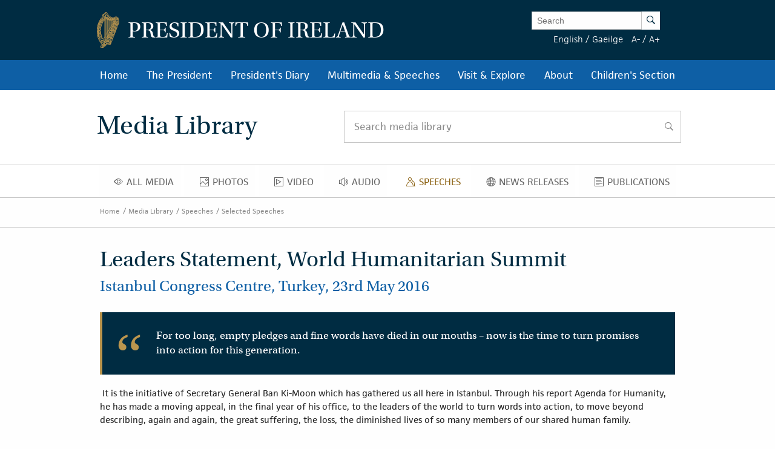

--- FILE ---
content_type: text/html; charset=UTF-8
request_url: https://president.ie/en/media-library/speeches/leaders-statement-world-humanitarian-summit
body_size: 10842
content:
<!DOCTYPE html>
<html class="no-js"  lang="en" > <head>
  <meta charset="utf-8">
  <meta http-equiv="x-ua-compatible" content="ie=edge">

  
  <title>Media Library | Speeches | President of Ireland</title>
  <meta name="DC.Title" content="Media Library | Speeches | President of Ireland"> 

  
  <meta name="description" content='&amp;amp;nbsp;It is the initiative of Secretary General Ban Ki-Moon which has gathered us all here in Istanbul. Through his report Agenda for Humanity, he has made a moving&amp;amp;hellip;'>
  <meta name="DC.Subject" content='&amp;amp;nbsp;It is the initiative of Secretary General Ban Ki-Moon which has gathered us all here in Istanbul. Through his report Agenda for Humanity, he has made a moving&amp;amp;hellip;''>
          <!-- <meta property="fb:app_id" content="XXXXXXXXXXXXXXX" /> -->
  <meta property="og:url" content="https://president.ie/index.php/en/media-library/speeches/leaders-statement-world-humanitarian-summit" />
  <meta property="og:locale" content="" />
  
  <meta property="og:type" content="article" />
  

  
  <meta property="og:title"
    content='Leaders Statement, World Humanitarian Summit | President of Ireland' />
  

  
  <meta property="og:description" content='&amp;amp;nbsp;It is the initiative of Secretary General Ban Ki-Moon which has gathered us all here in Istanbul. Through his report Agenda for Humanity, he has made a moving&amp;amp;hellip;' />
  

  
  <meta property="og:image" content="https://president.ie/assets/images/contact-us-header.jpg" />
  

  <meta name="geo.region" content="IE-D">
  <meta name="geo.placename" content="Dublin">
  <meta name="geo.position" content="53.359407;-6.317439">
  <meta name="ICBM" content="53.359407, -6.317439">
  <meta name="DC.Creator" content="Office of the President of Ireland">
  <meta name="DC.Language" content="en">
  <meta name="DC.Format" content="text/html">
  <meta name="DC.Rights" content="© Office of the President of Ireland">

  
  <meta name="robots" content="index,follow,archive">
  

  <meta name="viewport" content="width=device-width, initial-scale=1">

  <!-- PWA -->
  <meta name="theme-color" content="#002C42">
  <link rel="manifest" href="https://president.ie/manifest.json">

  <!-- Favicon / App icons (http://www.favicomatic.com/) -->
  <link rel="apple-touch-icon-precomposed" sizes="57x57" href="https://president.ie/assets/icons/apple-touch-icon-57x57.png" />
  <link rel="apple-touch-icon-precomposed" sizes="114x114" href="https://president.ie/assets/icons/apple-touch-icon-114x114.png" />
  <link rel="apple-touch-icon-precomposed" sizes="72x72" href="https://president.ie/assets/icons/apple-touch-icon-72x72.png" />
  <link rel="apple-touch-icon-precomposed" sizes="144x144" href="https://president.ie/assets/icons/apple-touch-icon-144x144.png" />
  <link rel="apple-touch-icon-precomposed" sizes="60x60" href="https://president.ie/assets/icons/apple-touch-icon-60x60.png" />
  <link rel="apple-touch-icon-precomposed" sizes="120x120" href="https://president.ie/assets/icons/apple-touch-icon-120x120.png" />
  <link rel="apple-touch-icon-precomposed" sizes="76x76" href="https://president.ie/assets/icons/apple-touch-icon-76x76.png" />
  <link rel="apple-touch-icon-precomposed" sizes="152x152" href="https://president.ie/assets/icons/apple-touch-icon-152x152.png" />
  <link rel="icon" type="image/png" href="https://president.ie/assets/icons/favicon-196x196.png" sizes="196x196" />
  <link rel="icon" type="image/png" href="https://president.ie/assets/icons/favicon-96x96.png" sizes="96x96" />
  <link rel="icon" type="image/png" href="https://president.ie/assets/icons/favicon-32x32.png" sizes="32x32" />
  <link rel="icon" type="image/png" href="https://president.ie/assets/icons/favicon-16x16.png" sizes="16x16" />
  <link rel="icon" type="image/png" href="https://president.ie/assets/icons/favicon-128.png" sizes="128x128" />
  <meta name="application-name" content="President IE" />
  <meta name="msapplication-TileColor" content="#FFFFFF" />
  <meta name="msapplication-TileImage" content="https://president.ie/assets/icons/mstile-144x144.png" />
  <meta name="msapplication-square70x70logo" content="https://president.ie/assets/icons/mstile-70x70.png" />
  <meta name="msapplication-square150x150logo" content="https://president.ie/assets/icons/mstile-150x150.png" />
  <meta name="msapplication-wide310x150logo" content="https://president.ie/assets/icons/mstile-310x150.png" />
  <meta name="msapplication-square310x310logo" content="https://president.ie/assets/icons/mstile-310x310.png" />

  <!-- bootstrap -->
  <link rel="stylesheet" href="https://maxcdn.bootstrapcdn.com/bootstrap/3.4.1/css/bootstrap.min.css">
  <script data-cfasync="false" src="https://ajax.googleapis.com/ajax/libs/jquery/3.5.1/jquery.min.js"></script>
  <script data-cfasync="false" src="https://maxcdn.bootstrapcdn.com/bootstrap/3.4.1/js/bootstrap.min.js"></script>
    <link rel="stylesheet" href="https://president.ie/assets/css/popup.css">

  
  <link rel="stylesheet" href="https://president.ie/assets/css/main.css?ver=1.0.5">
  

  
  <link rel="stylesheet" href="https://use.typekit.net/ckb4yua.css">

  
  <!-- AIzaSyBubFpRlKXpdM8d94o6bt5QJvRTnLfttSA -->
  <script src="https://maps.googleapis.com/maps/api/js?key=AIzaSyDqDjy6fSD__J0LmSxrWLcqyyZS1wmqkmM" defer type="7d3cf6df580f48e0ff741eca-text/javascript"></script>

  <!-- Google tag (gtag.js) -->
  <script async src="https://www.googletagmanager.com/gtag/js?id=G-1BEZX3B3MZ" type="7d3cf6df580f48e0ff741eca-text/javascript"></script>
  <script type="7d3cf6df580f48e0ff741eca-text/javascript"> window.dataLayer = window.dataLayer || []; function gtag(){dataLayer.push(arguments);} gtag('js', new Date()); gtag('config', 'G-1BEZX3B3MZ'); </script>

  
  <link rel="stylesheet" type="text/css" href="//cdnjs.cloudflare.com/ajax/libs/cookieconsent2/3.0.3/cookieconsent.min.css" />
  <script src="//cdnjs.cloudflare.com/ajax/libs/cookieconsent2/3.0.3/cookieconsent.min.js" type="7d3cf6df580f48e0ff741eca-text/javascript"></script>
  <script type="7d3cf6df580f48e0ff741eca-text/javascript">
    window.addEventListener("load", function() {
      window.cookieconsent.initialise({
        "palette": {
          "popup": {
            "background": "#002c42"
          },
          "button": {
            "background": "transparent",
            "text": "#ffffff",
            "border": "#ffffff"
          }
        },
        "position": "bottom",
        "content": {
          "message": "By using the Áras an Uachtaráin website, you consent to the use of cookies in accordance with our",
          "dismiss": "I understand!",
          "link": "cookie policy",
          "href": "https://president.ie/about/privacy-policy"
        }
      })
    });
  </script>

  
  
  <script type="7d3cf6df580f48e0ff741eca-text/javascript">
    (function(h, o, t, j, a, r) {
      h.hj = h.hj || function() {
        (h.hj.q = h.hj.q || []).push(arguments)
      };
      h._hjSettings = {
        hjid: 52242,
        hjsv: 5
      };
      a = o.getElementsByTagName('head')[0];
      r = o.createElement('script');
      r.async = 1;
      r.src = t + h._hjSettings.hjid + j + h._hjSettings.hjsv;
      a.appendChild(r);
    })(window, document, '//static.hotjar.com/c/hotjar-', '.js?sv=');
  </script>
  

  
  <script type="7d3cf6df580f48e0ff741eca-text/javascript">
    (function(b, o, i, l, e, r) {
      b.GoogleAnalyticsObject = l;
      b[l] || (b[l] =
        function() {
          (b[l].q = b[l].q || []).push(arguments)
        });
      b[l].l = +new Date;
      e = o.createElement(i);
      r = o.getElementsByTagName(i)[0];
      e.src = '//www.google-analytics.com/analytics.js';
      r.parentNode.insertBefore(e, r)
    }(window, document, 'script', 'ga'));
    ga('create', 'UA-32126284-1');
    ga('send', 'pageview');
  </script>



  
  





  </head>

  <body >  <div class="off-canvas-wrapper">

    <div class="off-canvas position-left" id="president-primary-off-canvas" data-off-canvas>
      <ul class="vertical menu drilldown c-mobile-menu" data-drilldown data-back-button='<li class="js-drilldown-back"><a class="back-link">Back</a></li>'>
        <li><a href="https://president.ie/">Home</a></li>
        <li>
          <a href="#">President in Office</a>
          <ul class="menu vertical nested">
            <li>
              <a href="#">
                The President
              </a>
              <ul class="menu vertical nested">
                <li>
                  <a href="https://president.ie/the-president/catherine-connolly">
                    Catherine Connolly
                  </a>
                </li>
                <li>
                  <a href="https://president.ie/the-president/vision-for-presidency">
                    Vision for Presidency
                  </a>
                </li>
              </ul>
            </li>
            <li>
              <a href="#">
                Role and Function
              </a>
              <ul class="menu vertical nested">
                <li>
                  <a href="https://president.ie/the-president/constitutional-role">
                    Constitutional Role
                  </a>
                </li>
                <li>
                  <a href="https://president.ie/the-president/work-in-ireland">
                    Work in Ireland
                  </a>
                </li>
                <li>
                  <a href="https://president.ie/the-president/international-role">
                    international role
                  </a>
                </li>
              </ul>
            </li>
            <li>
              <a href="#">
                Former Presidents
              </a>
              <ul class="menu vertical nested">
                <li>
                  <a href="https://president.ie/the-president/michaeldhiggins">
                    Michael D. Higgins
                  </a>
                </li>

	         <li>
                  <a href="https://president.ie/the-president}/mary-mcaleese">
                    Mary McAleese
                  </a>
                </li>
                <li>
                  <a href="https://president.ie/the-president/mary-robinson">
                    Mary Robinson
                  </a>
                </li>
                <li>
                  <a href="https://president.ie/the-president/patrick-j-hillery">
                    Patrick J. Hillery
                  </a>
                </li>
                <li>
                  <a href="https://president.ie/the-president/cearbhail-o-dalaigh">
                    Cearbhail Ó Dálaigh
                  </a>
                </li>
                <li>
                  <a href="https://president.ie/the-president/erskine-childers">
                    Erskine Childers
                  </a>
                </li>
                <li>
                  <a href="https://president.ie/the-president/eamon-devalera">
                    Eamon DeValera 
                  </a>
                </li>
                <li>
                  <a href="https://president.ie/the-president/sean-t-oceallaigh">
                    Sean T. O'Ceallaigh
                  </a>
                </li>
                <li>
                  <a href="https://president.ie/the-president/douglas-hyde">
                    Douglas Hyde
                  </a>
                </li>
              </ul>
            </li>
            
            <li>
              <a href="https://president.ie/presidential-seminars/machnamh-100">
              Machnamh 100
              </a>
            </li>
            <li>
              <a href="https://president.ie/the-president/council-of-state">
                Council of State
              </a>
            </li>
            <li>
              <a href="https://president.ie/the-president/presidential-commission">
                Presidential Commission
              </a>
            </li>
            <li>
              <a href="https://president.ie/the-president/2026-legislation">
                Legislation
              </a>
            </li>
            <li>
              <a href="https://president.ie/the-president/interactive-timeline">
                Timeline of the Presidency
              </a>
            </li>
          </ul>
        </li>
        <li>
          <a href="https://president.ie/diary/">President's Diary</a>
          <ul class="menu vertical nested">
            <li>
              <a href="https://president.ie/diary/">
                This Week's Engagements
              </a>
            </li>
            
            
            <li>
              <a href="https://president.ie/diary/past-engagements">
                Past Engagements
              </a>
            </li>
            <li>
              <a href="https://president.ie/diary/featured-engagements">
                Featured Engagements
              </a>
            </li>
          </ul>
        </li>
        <li>
          <a href="#">Multimedia & Speeches</a>
          <ul class="menu vertical nested">
            <li>
              <a href="https://president.ie/media-library/all-media">
                All Media
              </a>
            </li>
            <li>
              <a href="https://president.ie/media-library/photos">
                Photos
              </a>
            </li>
            <li>
              <a href="https://president.ie/media-library/video">
                Video
              </a>
            </li>
            <li>
              <a href="https://president.ie/media-library/audio">
                Audio
              </a>
            </li>
            <li>
              <a href="https://president.ie/media-library/speeches">
                Speeches
              </a>
            </li>
            <li>
              <a href="https://president.ie/media-library/news-releases">
                News Releases
              </a>
            </li>
            <li>
              <a href="https://president.ie/media-library/publications">
                Publications
              </a>
            </li>
          </ul>
        </li>
        <li>
          <a href="#">Visit & Explore</a>
          <ul class="menu vertical nested">
            <li>
              <a href="https://president.ie/explore-visit/virtual-tour">
                Virtual Tour
              </a>
            </li>
            <li>
              <a href="https://president.ie/explore-visit/official-residence">
                Official Residence
              </a>
            </li>
            <li>
              <a href="https://president.ie/explore-visit/the-house">
                The House
              </a>
            </li>
            <li>
              <a href="https://president.ie/explore-visit/the-gardens">
                The Gardens
              </a>
            </li>
            <li>
              <a href="https://president.ie/explore-visit/tours-visits">
                Tours & Visits
              </a>
            </li>
            <li>
              <a href="https://president.ie/explore-visit/tilley-lamp">
                Tilley Lamp
              </a>
            </li>
          </ul>
        </li>
        <li>
          <a href="#">About</a>
          <ul class="menu vertical nested">
            <li>
              <a href="https://president.ie/about/organisational-information">
                Organisational Information
              </a>
            </li>
            <li>
              <a href="https://president.ie/about/your-questions-answered">
                Your Questions Answered
              </a>
            </li>
            <li>
              <a href="https://president.ie/about/centenarian-bounty">
                Centenarian Bounty
              </a>
            </li>
            <li>
              <a href="https://president.ie/about/contact-us">
                Contact Us
              </a>
            </li>
            <li>
              <a href="https://president.ie/about/visiting-aras-an-uachtarain">
                Find Us
              </a>
            </li>
          </ul>
        </li>
        <li>
          <a href="https://president.ie/childrens-section">Children's Section</a>
        </li>
      </ul>
    </div>

    <div class="off-canvas-content" data-off-canvas-content>
      <header class="hide-for-medium c-site-header">
  <section class="e-mobile-menu">
    <button type="button" class="e-mobile-menu-btn" data-toggle="president-primary-off-canvas">
      Menu
    </button>
  </section>
  <section class="e-site__logo" title="Arás an Uachtarán homepage">
    <a href="https://president.ie/"><img src="https://president.ie/assets/images/harp.png" alt="Golden Harp Logo"></a>
  </section>
  <section class="e-language-switch">
    
            <a href="https://president.ie/index.php/?ACT=70&amp;site_id=1&amp;lang_id=1&amp;url=aHR0cHM6Ly9wcmVzaWRlbnQuaWUvaW5kZXgucGhwL2VuL21lZGlhLWxpYnJhcnkvc3BlZWNoZXMvbGVhZGVycy1zdGF0ZW1lbnQtd29ybGQtaHVtYW5pdGFyaWFuLXN1bW1pdA==" hreflang="en" rel="alternate">English</a> /
        
            <a href="https://president.ie/index.php/?ACT=70&amp;site_id=1&amp;lang_id=2&amp;url=aHR0cHM6Ly9wcmVzaWRlbnQuaWUvaW5kZXgucGhwL2VuL21lZGlhLWxpYnJhcnkvc3BlZWNoZXMvbGVhZGVycy1zdGF0ZW1lbnQtd29ybGQtaHVtYW5pdGFyaWFuLXN1bW1pdA==" hreflang="ga" rel="alternate">Gaeilge</a> 
        
  </section>
</header>

<header class="show-for-medium c-site-header">
  <section class="c-site-header__top">
    <div class="row" data-equalizer>
      <div class="columns medium-8" data-equalizer-watch>
        <a href="https://president.ie/">
          <div class="e-site__logo" title="Arás an Uachtarán homepage">
            <img src="https://president.ie/assets/images/harp.png" alt="Golden Harp Logo">
          </div>
          <div class="e-site__title">President of Ireland</div>
        </a>
      </div>
      <div class="columns medium-4 c-site-header-search-and-langs" data-equalizer-watch>
        <div class="search-wrapper">
          
            <form class="search-form active" id="search" name="search" role="search" method="post" action="https://president.ie/index.php/en/">
<div class="hiddenFields">
<input type="hidden" name="params" value="eyJyZXN1bHRfcGFnZSI6Imh0dHBzOlwvXC9wcmVzaWRlbnQuaWVcL2luZGV4LnBocFwvZW5cL3Jlc3VsdHMifQ"><input type="hidden" name="ACT" value="76"><input type="hidden" name="site_id" value="1"><input type="hidden" name="csrf_token" value="9c3e77ba4a8c003d3c7910b3fc2ac141cf2aa2da"></div>


                <label for="keywords" class="show-for-sr">Enter Keywords</label>

                <input class="search-input" placeholder="Search" type="text" value="" name="keywords" id="keywords"><button class="search-submit" name="search-submit" type="submit">
                  <span class="show-for-sr">Search</span><span class="icon-search"></span>
                </button>
            </form>

          
        </div>
        <div class="lang-and-text">
            <span class="lang">
              
                  <a href="https://president.ie/index.php/?ACT=70&amp;site_id=1&amp;lang_id=1&amp;url=aHR0cHM6Ly9wcmVzaWRlbnQuaWUvaW5kZXgucGhwL2VuL21lZGlhLWxpYnJhcnkvc3BlZWNoZXMvbGVhZGVycy1zdGF0ZW1lbnQtd29ybGQtaHVtYW5pdGFyaWFuLXN1bW1pdA==">English</a> /
              
                  <a href="https://president.ie/index.php/?ACT=70&amp;site_id=1&amp;lang_id=2&amp;url=aHR0cHM6Ly9wcmVzaWRlbnQuaWUvaW5kZXgucGhwL2VuL21lZGlhLWxpYnJhcnkvc3BlZWNoZXMvbGVhZGVycy1zdGF0ZW1lbnQtd29ybGQtaHVtYW5pdGFyaWFuLXN1bW1pdA==">Gaeilge</a> 
              
            </span>
            <span class="font-size"><a href="#" class="decrease-font-size">A-</a> / <a href="#" class="increase-font-size">A+</a></span>
        </div>
      </div>
    </div>
  </section>

  <section class="c-site-header__bottom">
    <div class="row small-collapse">
      <div class="columns small-12">
        <ul class="dropdown menu" data-dropdown-menu>
          <li>
            <a href="https://president.ie/">Home</a>
          </li>
          <li class="megamenu">
            <a href="https://president.ie/the-president/catherine-connolly">
              The President
            </a>
            <ul class="menu">
              <li>
                <div class="row medium-up-2 large-up-3">
                  <div class="column column-block">
                    <ul class="vertical menu">
                      <li>
                        <a href="https://president.ie/the-president/catherine-connolly">
                          President in Office
                        </a>
                      </li>
                      <li>
                        <a href="https://president.ie/the-president/catherine-connolly">
                          Catherine Connolly
                        </a>
                      </li>
                      <li>
                        <a href="https://president.ie/the-president/vision-for-presidency">
                          Vision for Presidency
                        </a>
                      </li>
                    </ul>
                    <ul class="vertical menu">
                      <li>
                        <a href="https://president.ie/the-president/constitutional-role">
                          Role and Function
                        </a>
                      </li>
                      <li>
                        <a href="https://president.ie/the-president/constitutional-role">
                          Constitutional Role
                        </a>
                      </li>
                      <li>
                        <a href="https://president.ie/the-president/work-in-ireland">
                          Work in Ireland
                        </a>
                      </li>
                      <li>
                        <a href="https://president.ie/the-president/international-role">
                          international role
                        </a>
                      </li>
                    </ul>
                  </div>
                  <div class="column column-block">
                    <ul class="vertical menu">
                      <li><a href="https://president.ie/the-president/mary-mcaleese">Former Presidents</a></li>
                       <li>
                        <a href="https://president.ie/the-president/michaeldhiggins">
                          Michael D. Higgins
                        </a>
                      </li>

			<li>
                        <a href="https://president.ie/the-president/mary-mcaleese">
                          Mary McAleese
                        </a>
                      </li>
                      <li>
                        <a href="https://president.ie/the-president/mary-robinson">
                          Mary Robinson
                        </a>
                      </li>
                      <li>
                        <a href="https://president.ie/the-president/patrick-j-hillery">
                          Patrick J. Hillery
                        </a>
                      </li>
                      <li>
                        <a href="https://president.ie/the-president/cearbhail-o-dalaigh">
                          Cearbhail Ó Dálaigh
                        </a>
                      </li>
                      <li>
                        <a href="https://president.ie/the-president/erskine-childers">
                          Erskine Childers
                        </a>
                      </li>
                      <li>
                        <a href="https://president.ie/the-president/eamon-devalera">
                          Eamon DeValera 
                        </a>
                      </li>
                      <li>
                        <a href="https://president.ie/the-president/sean-t-oceallaigh">
                          Sean T. O'Ceallaigh
                        </a>
                      </li>
                      <li>
                        <a href="https://president.ie/the-president/douglas-hyde">
                          Douglas Hyde
                        </a>
                      </li>
                    </ul>
                  </div>
                  <div class="column column-block">
                    <ul class="vertical menu">
                      <li>
                        <a href="https://president.ie/presidential-seminars/machnamh-100">
                        Machnamh 100
                        </a>
                      </li>
                      </ul>
                        <ul class="vertical menu">
                      <li>
                        <a href="https://president.ie/the-president/council-of-state">
                          Council of State
                        </a>
                      </li>
                    </ul>
                    <ul class="vertical menu">
                      <li>
                        <a href="https://president.ie/the-president/presidential-commission">
                          Presidential Commission
                        </a>
                      </li>
                    </ul>
                    <ul class="vertical menu">
                      <li>
                        <a href="https://president.ie/the-president/2026-legislation">
                          Legislation
                        </a>
                      </li>
                    </ul>
                    <ul class="vertical menu">
                      <li>
                        <a href="https://president.ie/the-president/interactive-timeline">
                          Timeline of the Presidency
                        </a>
                      </li>
                    </ul>
                  </div>
                </div>
              </li>
            </ul>
          </li>
          <li>
            
            
            <a href="https://president.ie/diary/past-engagements">President's Diary</a>

            <ul class="menu">
              <li>
                <a href="https://president.ie/diary/">
                  This Week's Engagements
                </a>
              </li>
              
              
              <li>
                <a href="https://president.ie/diary/past-engagements">
                  Past Engagements
                </a>
              </li>
              <li>
                <a href="https://president.ie/diary/featured-engagements">
                  Featured Engagements
                </a>
              </li>
            </ul>
          </li>
          <li>
            <a href="https://president.ie/media-library">Multimedia & Speeches</a>
            <ul class="menu">
              <li>
                <a href="https://president.ie/media-library/photos">
                  Photos
                </a>
              </li>
              <li>
                <a href="https://president.ie/media-library/video">
                  Video
                </a>
              </li>
              <li>
                <a href="https://president.ie/media-library/audio">
                  Audio
                </a>
              </li>
              <li>
                <a href="https://president.ie/media-library/speeches">
                  Speeches
                </a>
              </li>
              <li>
                <a href="https://president.ie/media-library/news-releases">
                  News Releases
                </a>
              </li>
              <li>
                <a href="https://president.ie/media-library/publications">
                  Publications
                </a>
              </li>
            </ul>
          </li>
          <li>
            <a href="https://president.ie/explore-visit/official-residence">Visit & Explore</a>
            <ul class="menu">
              <li>
                <a href="https://president.ie/explore-visit/interactive-tour">
                  Virtual Tour
                </a>
              </li>
              <li>
                <a href="https://president.ie/explore-visit/official-residence">
                  Official Residence
                </a>
              </li>
              <li>
                <a href="https://president.ie/explore-visit/the-house">
                  The House
                </a>
              </li>
              <li>
                <a href="https://president.ie/explore-visit/the-gardens">
                  The Gardens
                </a>
              </li>
              <li>
                <a href="https://president.ie/explore-visit/tours-visits">
                  Tours & Visits
                </a>
              </li>
              <li>
                  <a href="https://president.ie/explore-visit/tilley-lamp">
                      Tilley Lamp
                  </a>
              </li>
            </ul>
          </li>
          <li>
            <a href="https://president.ie/about/organisational-information">About</a>
            <ul class="menu">
              <li>
                <a href="https://president.ie/about/organisational-information">
                  Organisational Information
                </a>
              </li>
              <li>
                <a href="https://president.ie/about/your-questions-answered">
                  Your Questions Answered
                </a>
              </li>
              <li>
                <a href="https://president.ie/about/centenarian-bounty">
                  Centenarian Bounty
                </a>
              </li>
              <li>
              <a href="https://president.ie/about/contact-us">
                Contact Us
              </a>
              </li>
              <li>
                <a href="https://president.ie/about/visiting-aras-an-uachtarain">
                  Find Us
                </a>
              </li>
            </ul>
          </li>
          <li>
            <a href="https://president.ie/childrens-section">Children's Section</a>
          </li>
        </ul>
      </div>
    </div>
  </section>
</header>


      <main id="content" role="main">
        



    
      
      
    

    <div class="c-simple-header">
	<div class="row">

		
			<div class="columns small-12 large-5">
				<h1 class="c-simple-header__heading">Media Library</h1>
			</div>
		

		
			
				<form id="media-search" name="media-search" role="search" method="get" action="https://president.ie/index.php/en//media-library/results/speeches" data-publisher-updated="true" class="clearfix">
			
		
			<div class="columns small-12 medium-8 large-7 c-simple-header-search-columns">
				<div class="c-simple-header__search">
					<label for="search-media" class="show-for-sr">Search media library</label>
					<input type="search" id="search-media" name="keywords" placeholder="Search media library">
					<button class="search-submit" type="submit" value="">
						<span class="show-for-sr">search</span>
						<span class="icon-search"></span>
					</button>
				</div>
			</div>

			<div class="columns small-12 medium-4 large-3 c-simple-header-filter-columns">

				<button class="button dropdown-button hide" type="button" data-toggle="example-dropdown-bottom-right">Filter Date</button>

				<div class="dropdown-pane date-filter hide" data-position="bottom" data-alignment="right" id="example-dropdown-bottom-right" data-dropdown data-auto-focus="true" data-close-on-click="true">
					<!-- <div class="em-datepicker"></div> -->

					<div class="date-range-filters">
						

						<label for="year-filter">Select Year</label>
						<div class="date-range-select">
							<select name="year" name="year-filter" id="year-filter">
		                        <option value="">Select Year</option>
                                        <option value="2024">2024</option>
                                        <option value="2023">2023</option>
                                        <option value="2022">2022</option>
                                        <option value="2021">2021</option>
                                        <option value="2020">2020</option>
                                        <option value="2019">2019</option>
                                        <option value="2018">2018</option>
		                        <option value="2017">2017</option>
					<option value="2016">2016</option>
		                        <option value="2015">2015</option>
		                        <option value="2014">2014</option>
		                        <option value="2013">2013</option>
		                        <option value="2012">2012</option>
		                        <option value="2011">2011</option>
		                        <option value="2010">2010</option>
		                        <option value="2009">2009</option>
		                        <option value="2008">2008</option>
		                        <option value="2007">2007</option>
		                        <option value="2006">2006</option>
		                        <option value="2005">2005</option>
		                        <option value="2004">2004</option>
		                        <option value="2003">2003</option>
		                        <option value="2002">2002</option>
		                        <option value="2001">2001</option>
		                        <option value="2000">2000</option>
		                        <option value="1999">1999</option>
		                        <option value="1998">1998</option>
		                        <option value="1997">1997</option>
		                        <option value="1996">1996</option>
		                        <option value="1995">1995</option>
		                        <option value="1994">1994</option>
		                        <option value="1993">1993</option>
		                        <option value="1992">1992</option>
		                        <option value="1991">1991</option>
		                        <option value="1990">1990</option>
		                    </select>
		                </div>

	                    <label for="month-filter">Select Month</label>
	                    <div class="date-range-select">
		                    <select name="month" name="month-filter" id="month-filter">
		                        <option value="">Select Month</option>
		                        <option value="01">january</option>
		                        <option value="02">february</option>
		                        <option value="03">March</option>
		                        <option value="04">april</option>
		                        <option value="05">may</option>
		                        <option value="06">june</option>
		                        <option value="07">July</option>
		                        <option value="08">august</option>
		                        <option value="09">september</option>
		                        <option value="10">october</option>
		                        <option value="11">november</option>
		                        <option value="12">december</option>
		                    </select>
		                </div>

						
					</div>
				</div>
			</div>
		</form>

		

	</div>
</div>


    <h2 class="hide show-for-sr">Speeches</h2>

    <nav class="show-for-small hide-for-large material-design-nav">
    <div class="row" data-equalizer data-equalize-on="small only">
        <div class="columns small-8 medium-12" data-equalizer-watch>

            <button class="material-dropdown-trigger" type="button" data-toggle="material-dropdown">
                

                	
                		<span class="show-for-sr">Speech</span>
						<span class="material-icon icon-speeches"></span>
                	

	                speeches
                
            </button>

            <div class="dropdown-pane" data-position="bottom" data-alignment="left" id="material-dropdown" data-dropdown data-auto-focus="true">
                <ul class="vertical menu accordion-menu material" data-accordion-menu>
                    <li >
	                    <a href="https://president.ie/media-library/all-media">
	                        <span class="show-for-sr">All Media</span>
	                        <span class="material-icon icon-all-media"></span>
	                        All Media
	                    </a>
	                </li>
					<li >
						<a href="https://president.ie/media-library/photos">
							<span class="show-for-sr">Photos</span>
							<span class="material-icon icon-photos"></span>
							Photos
						</a>
					</li>
					<li >
						<a href="https://president.ie/media-library/video">
							<span class="show-for-sr">Video</span>
							<span class="material-icon icon-video"></span>
							Video
						</a>
					</li>
					<li >
						<a href="https://president.ie/media-library/audio">
							<span class="show-for-sr">Audio</span>
							<span class="material-icon icon-audio"></span>
							Audio
						</a>
					</li>
					<li  class="active">
						<a href="https://president.ie/media-library/speeches">
							<span class="show-for-sr">Speech</span>
							<span class="material-icon icon-speeches"></span>
							Speeches
						</a>

						<ul>
							<li><a href="https://president.ie/media-library/speeches">All Speeches</a></li>
							<li><a href="https://president.ie/media-library/speeches/selected-speeches">Selected Speeches</a></li>
						</ul>
					</li>
					<li >
						<a href="https://president.ie/media-library/news-releases">
							<span class="show-for-sr">News Releases</span>
							<span class="material-icon icon-news"></span>
							News Releases
						</a>
					</li>
					<li >
						<a href="https://president.ie/media-library/publications">
							<span class="show-for-sr">Publications</span>
							<span class="material-icon icon-publications"></span>
							Publications
						</a>
					</li>
                </ul>
            </div>
        </div>

        <div class="columns small-4 show-for-small-only e-share-btn-wrapper" data-equalizer-watch>
        	
	            <!-- <div class="addthis_toolbox addthis_default_style addthis_32x32_style">
	<a class="e-button-share addthis_button_more">
		<span class="button-icon icon-social-sharing"></span>
		Share
	</a>
</div>
 -->

        	
        </div>

    </div>
</nav>

<nav class="hide-for-small show-for-large material-design-nav detail ga-menu">
    <div class="row">
        <div class="columns small-12">
            <ul class="dropdown menu align-center material material-nav-menu" data-dropdown-menu>
        				<li >
                    <a href="https://president.ie/media-library/all-media">
                        <span class="show-for-sr">All Media</span>
                        <span class="material-icon icon-all-media"></span>
                        All Media
                    </a>
                </li>
        				<li >
        					<a href="https://president.ie/media-library/photos">
        						<span class="show-for-sr">Photos</span>
        						<span class="material-icon icon-photos"></span>
        						Photos
        					</a>
        				</li>
        				<li >
        					<a href="https://president.ie/media-library/video">
        						<span class="show-for-sr">Video</span>
        						<span class="material-icon icon-video"></span>
        						Video
        					</a>
        				</li>
        				<li >
        					<a href="https://president.ie/media-library/audio">
        						<span class="show-for-sr">Audio</span>
        						<span class="material-icon icon-audio"></span>
        						Audio
        					</a>
        				</li>
        				<li  class="active">
        					<a href="https://president.ie/media-library/speeches">
        						<span class="show-for-sr">Speech</span>
        						<span class="material-icon icon-speeches"></span>
        						Speeches
        					</a>

        					<ul>
        						<li><a href="https://president.ie/media-library/speeches">All Speeches</a></li>
        						<li><a href="https://president.ie/media-library/speeches/selected-speeches">Selected Speeches</a></li>
        					</ul>
        				</li>
        				<li >
        					<a href="https://president.ie/media-library/news-releases">
        						<span class="show-for-sr">News Releases</span>
        						<span class="material-icon icon-news"></span>
        						News Releases
        					</a>
        				</li>
        				<li >
        					<a href="https://president.ie/media-library/publications">
        						<span class="show-for-sr">Publications</span>
        						<span class="material-icon icon-publications"></span>
        						Publications
        					</a>
        				</li>
            </ul>
        </div>
    </div>
</nav>


    <div class="e-breadcrumbs  show-for-medium">
	<div class="row" data-equalizer data-equalize-on="medium up">

		<div class="e-breadcrumb-nav-wrap" data-equalizer-watch>
			<nav>
				<a href="https://president.ie/" class="e-breadcrumb">Home</a>

				
					<a href="https://president.ie/media-library/" class="e-breadcrumb">Media Library</a>
				
				
				
					<a href="https://president.ie/media-library/speeches" class="e-breadcrumb">Speeches</a>
				

				
					<a href="https://president.ie/media-library/speeches/selected-speeches" class="e-breadcrumb">Selected Speeches</a>
				

				

				
			</nav>
		</div>

		
			<div class="e-share-btn-wrapper" data-equalizer-watch>
				<!-- <div class="addthis_toolbox addthis_default_style addthis_32x32_style">
	<a class="e-button-share addthis_button_more">
		<span class="button-icon icon-social-sharing"></span>
		Share
	</a>
</div>
 -->

			</div>
		
	</div>
</div>

	
	    	


      
        
      

      
  			
      

			

			<div class="row o-block o-block--detail-page detail-page-content-wrapper">

		        

		        <div class="c-detail-page-content">
		            <h2 class="heading">Leaders Statement, World Humanitarian Summit </h2>
		            <h3 class="page-subheading">Istanbul Congress Centre, Turkey, 23rd May 2016</h3>

		            
    <div class="c-pull-quote featured margin-20">
        <span class="c-pull-quote__text">
            For too long, empty pledges and fine words have died in our mouths – now is the time to turn promises into action for this generation.
        </span>
    </div>



                <p>&nbsp;It is the initiative of Secretary General Ban Ki-Moon which has gathered us all here in Istanbul. Through his report Agenda for Humanity, he has made a moving appeal, in the final year of his office, to the leaders of the world to turn words into action, to move beyond describing, again and again, the great suffering, the loss, the diminished lives of so many members of our shared human family.</p>

<p>I know that he is reflecting the views of so many on our fragile planet. As heads of State or Government, we must be aware of all those women, men and children who yearn for, even weep for, a United Nations that would be supported, resourced and enabled by its members beyond any competing set of narrow interests, to act decisively against the interrelated issues of global poverty and hunger, conflict, climate change and their ensuing displacement.</p>

<p>To achieve the changes which the Secretary General calls forth requires much more than any re-statement of aspirations. It requires a profound and integrated rethink of international politics, and of our theory and practice of economics, development and trade; it requires a reform of the representational structures of the world&rsquo;s peoples; and indeed it demands little less, I suggest, than a new paradigm of thought and action, grounded in a reconciliation between ethics, economics, ecology and cultural diversity.</p>

<p>&ldquo;Leaving no one behind&rdquo; is the humanitarian imperative and the central commitment of the Sustainable Development Goals. It is also, rightly, one of the Secretary General&rsquo;s five Core Responsibilities in his Agenda for Humanity.</p>

<p>For too long, empty pledges and fine words have died in our mouths &ndash; now is the time to turn promises into action for this generation.</p>

<p>So, let us honour those who have worked so hard to prevent, reduce and respond to conflicts, who have helped pick up the pieces in a broken world, but let us not shrink from the reality of the deep political and intellectual failures, with which we must deal, from which we must depart.</p>

<p>This is our opportunity to restore hope, to demonstrate the relevance of our multilateral system, our capacity and our courage. This is for us a moment of truth, a moral test.</p>

<p>Let us then not seek evasions. Let us strive to realise the great promise of security, prosperity and human flourishing that can flow from a comprehensive and positive shared global solution to the great challenges and the great opportunities of our times.</p>

		            
		        </div>
		    </div>

			
				
				<section class="o-block o-block--detail-page detail-page-content-wrapper related-content" id="related-content">

		            <div class="row">
		                <div class="columns small-12">
		                    <h2 class="page-heading no-m-t">See Event Details</h2>
		                </div>
		            </div>

                    <div class="row small-up-1">
                        <div class="column column-block">
                            <div class="c-card">

                                
                                    
                                        
                                            <section class="c-card-top">
                                                <img class="c-card__image" src="/images/made/44d1dc18a2367c64/PresHigginsWHSDay04_300_200_c1.jpg" alt="President attends the World Humanitarian Summit, Istanbul">
                                            </section>
                                        
                                    
                                

                                  <a href="https://president.ie/diary/details/president-attends-the-world-humanitarian-summit-istanbul">

                                    <section class="c-card-content">
                                        <section class="c-card-section">
                                            <h3 class="c-card-title">President attends the World Humanitarian Summit, Istanbul</h3>
                                        </section>

                                        <section class="c-card-info">
                                            
                                            
                                                <div class="c-card-location">
                                                    <span class="c-card__icon icon-location"></span>
                                                    <span class="c-info-content">
                                                        Istanbul Congress Centre
                                                    </span>
                                                </div>
                                            
                                        </section>
                                    </section>

                                  </a>

                                
                                    <section class="c-card-divider">
                                        <ul class="menu card-media">
                                            <li>
                                                <a href="https://president.ie/diary/details/president-attends-the-world-humanitarian-summit-istanbul" data-tooltip title="Overview">
                                                    <span class="show-for-sr">Overview</span>
                                                    <span class="icon-overview"></span>
                                                </a>
                                            </li>
                                            
                                                <li>
                                                    <a href="https://president.ie/diary/details/president-attends-the-world-humanitarian-summit-istanbul/photos" data-tooltip title="Photos">
                                                        <span class="show-for-sr">Photos</span>
                                                        <span class="icon-photos"></span>
                                                    </a>
                                                </li>
                                            
                                            
                                                <li>
                                                    <a href="https://president.ie/diary/details/president-attends-the-world-humanitarian-summit-istanbul/video" data-tooltip title="Video">
                                                        <span class="show-for-sr">Video</span>
                                                        <span class="icon-video"></span>
                                                    </a>
                                                </li>
                                            
                                            
                                                <li>
                                                    <a href="https://president.ie/diary/details/president-attends-the-world-humanitarian-summit-istanbul/audio" data-tooltip title="Audio">
                                                        <span class="show-for-sr">Audio</span>
                                                        <span class="icon-audio"></span>
                                                    </a>
                                                </li>
                                            
                                            
                                                <li>
                                                    <a href="https://president.ie/diary/details/president-attends-the-world-humanitarian-summit-istanbul/speeches" data-tooltip title="Speech">
                                                        <span class="show-for-sr">Speech</span>
                                                        <span class="icon-speeches"></span>
                                                    </a>
                                                </li>
                                            
                                            
                                            
                                        </ul>
                                    </section>
                                
                            </div>
                        </div>
                    </div>

				
			

		
    



      </main>
    </div>

    <footer class="c-site-footer">
  <section class="c-site-footer-row">
    <a href="https://president.ie/" title="Arás an Uachtarán homepage">
      <div class="e-footer__logo"><img src="https://president.ie/assets/images/harp.png" alt="Golden Harp Logo"></div>
    </a>

    <h1 class="show-for-small-only e-footer__title">President of Ireland</h1>

    <section class="c-site-footer__links">
      <article>
        <h3>The President</h3>
        <ul>
          <li>
            <a href="https://president.ie/the-president">
              President in Office
            </a>
          </li>
          <li>
            <a href="https://president.ie/the-president/constitutional-role">
              Role and Functions
            </a>
          </li>
          <li>
            <a href="https://president.ie/the-president/2026-legislation">
              Legislation
            </a>
          </li>
          <li>
            <a href="https://president.ie/the-president/mary-mcaleese">
              Past Presidents
            </a>
          </li>
        </ul>

        <h3>President's Diary</h3>

        <ul>
          <li>
            <a href="https://president.ie/diary">
              This Week
            </a>
          </li>
          <li>
            <a href="https://president.ie/diary/past-engagements">
              Past Engagements
            </a>
          </li>
          <li>
            <a href="https://president.ie/diary/featured-engagements">
              Featured Engagements
            </a>
          </li>
        </ul>
      </article>

      <article>
        <h3>News</h3>
        <ul>
          <li>
            <a href="https://president.ie/news">
              News Archive
            </a>
          </li>
        </ul>

        <div class="header">
          <h3>Multimedia & Speeches</h3>
        </div>

        <ul>
          <li>
            <a href="https://president.ie/media-library/news-releases">
              News Releases
            </a>
          </li>
          <li>
            <a href="https://president.ie/media-library/speeches">
              Speeches
            </a>
          </li>
          <li>
            <a href="https://president.ie/media-library/audio">
              Audio
            </a>
          </li>
          <li>
            <a href="https://president.ie/media-library/video">
              Video
            </a>
          </li>
          <li>
            <a href="https://president.ie/media-library/photos">
              Photos
            </a>
          </li>
          <li>
            <a href="https://president.ie/media-library/publications">
              Publications
            </a>
          </li>
        </ul>
      </article>

      <article>
        <h3>Visit & Explore</h3>

        <ul>
          <li>
            <a href="https://president.ie/explore-visit/interactive-tour">
              Virtual Tour
            </a>
          </li>
          <li>
            <a href="https://president.ie/explore-visit/official-residence">
              Official Residence
            </a>
          </li>
          <li>
            <a href="https://president.ie/explore-visit/the-house">
              The House
            </a>
          </li>
          <li>
            <a href="https://president.ie/explore-visit/the-gardens">
              The Gardens
            </a>
          </li>
          <li>
            <a href="https://president.ie/explore-visit/tours-visits">
              Tours & Visits
            </a>
          </li>
        </ul>

        <h3>About</h3>

        <ul>
          <li>
            <a href="https://president.ie/about/organisational-information">
              Organisational Information
            </a>
          </li>
          <li>
            <a href="https://president.ie/about/your-questions-answered">
              Your Questions Answered
            </a>
          </li>
          <li>
            <a href="https://president.ie/about/centenarian-bounty">
              Centenarian Bounty
            </a>
          </li>
          <li>
          <a href="https://president.ie/about/contact-us">
            Contact Us
          </a>
          </li>
          <li>
            <a href="https://president.ie/about/visiting-aras-an-uachtarain">
              Find Us
            </a>
          </li>
        </ul>
      </article>

      <article>


        <h3>Children's Section</h3>

        <ul>
          <li>
            <a href="https://president.ie/childrens-section">
              Children's Section
            </a>
          </li>
        </ul>

        <div class="show-for-small-only c-footer-search">
          <h3 class="c-footer-search__heading">search President.ie</h3>

          <form id="search-footer" name="search" role="search" class="c-form--search" method="post" action="https://president.ie/index.php/en/">
<div class="hiddenFields">
<input type="hidden" name="params" value="eyJyZXN1bHRfcGFnZSI6Imh0dHBzOlwvXC9wcmVzaWRlbnQuaWVcL2luZGV4LnBocFwvZW5cL3Jlc3VsdHMifQ"><input type="hidden" name="ACT" value="76"><input type="hidden" name="site_id" value="1"><input type="hidden" name="csrf_token" value="9c3e77ba4a8c003d3c7910b3fc2ac141cf2aa2da"></div>


          <label for="footer-keywords" class="show-for-sr">Enter Keywords</label>
          <input class="c-form__input--rounded" type="text" value="" name="keywords" id="footer-keywords" placeholder="search"><button type="submit" class="c-form__submit--icon">
            <span class="sb-icon-search"></span>
            <span class="show-for-sr">search</span>
          </button>
          </form>

        </div>
      </article>
    </section>

    <section class="show-for-small-only c-site-footer__contact">
      <p>Tel: <a href="tel:+35316171000">+353 1 617 1000</a><br>Fax: +353 1 617 1001<br>Lo Call: 1890 430 430</p>
      <p id="address">Áras an Uachtaráin<br>Phoenix Park,<br>Dublin 8</p>

      <section class="c-site-footer__email">
        <span style="display: block; text-align: center;">email: <a href="/cdn-cgi/l/email-protection#86efe8e0e9c6f6f4e3f5efe2e3e8f2a8efe3" class="email-link"><span class="__cf_email__" data-cfemail="87eee9e1e8c7f7f5e2f4eee3e2e9f3a9eee2">[email&#160;protected]</span></a></span>

        <ul class="menu">
          <li>
            <a href="https://twitter.com/PresidentIRL" target="_blank" rel="noopener">
              <span class="show-for-sr">The President Twitter</span>
              <span class="footer-icon icon-sharing-twitter"></span>
            </a>
          </li>
          <li>
            <a href="https://www.instagram.com/presidentirl/" target="_blank" rel="noopener">
              <span class="show-for-sr">The President Instagram</span>
              <span class="footer-icon icon-sharing-instagram"></span>
            </a>
          </li>
          <li>
            <a href="https://www.facebook.com/PresidentIRL" target="_blank" rel="noopener">
              <span class="show-for-sr">The President Facebook</span>
              <span class="footer-icon icon-sharing-facebook"></span>
            </a>
          </li>
      </section>
    </section>

    <ul class="c-footer-social-icons show-for-medium">
      <li>
        <a href="https://twitter.com/PresidentIRL" target="_blank" rel="noopener">
          <span class="show-for-sr">The President Twitter</span>
          <span class="footer-icon icon-sharing-twitter"></span>
        </a>
      </li>
      <li>
        <a href="https://www.instagram.com/presidentirl/" target="_blank" rel="noopener">
          <span class="show-for-sr">The President Instagram</span>
          <span class="footer-icon icon-sharing-instagram"></span>
        </a>
      </li>
      <li>
        <a href="https://www.facebook.com/PresidentIRL" target="_blank" rel="noopener">
          <span class="show-for-sr">The President Facebook</span>
          <span class="footer-icon icon-sharing-facebook"></span>
        </a>
      </li>
    </ul>
  </section>
</footer>

<section class="c-footer-ts-and-cs" id="ts-and-cs">
  <div class="row small-collapse">
    <div class="columns small-12">
      <ul class="menu">
        <li>
          <a href="https://president.ie/about/accessibility-statement">
            accessibility statement
          </a>
        </li>
        <li>
          <a href="https://president.ie/about/terms-and-conditions">
            terms and conditions
          </a>
        </li>
        <li>
          <a href="https://president.ie/about/privacy-policy">
            privacy policy
          </a>
        </li>
        <li>
          <a href="https://president.ie/about/the-official-languages-act">
            The Official Languages Act
          </a>
        </li>
        <li>
          <a href="https://president.ie/about/social-media">
            Social Media
          </a>
        </li>
        <li>
          <a href="#">&copy; 2026 President of Ireland</a>
        </li>
      </ul>
    </div>
  </div>
</section>


    </div> <!-- Closing Div for off canvas wrapper -->

    <script data-cfasync="false" src="/cdn-cgi/scripts/5c5dd728/cloudflare-static/email-decode.min.js"></script><script type="7d3cf6df580f48e0ff741eca-text/javascript" src="https://s7.addthis.com/js/300/addthis_widget.js#pubid=ra-538861e86a212dae" defer></script>

    <!-- Go to www.addthis.com/dashboard to customize your tools -->
    
    <!-- <script src="https://president.ie/assets/vendor/tota11y-0.1.6.js" defer></script> -->
    <script src="https://president.ie/assets/js/manifest.js?ver=1.0.5" defer type="7d3cf6df580f48e0ff741eca-text/javascript"></script>
    <script src="https://president.ie/assets/js/vendor.js?ver=1.0.5" defer type="7d3cf6df580f48e0ff741eca-text/javascript"></script>
    <script src="https://president.ie/assets/vendor/jquery-ias.min.js" defer type="7d3cf6df580f48e0ff741eca-text/javascript"></script>
    <script src="https://president.ie/assets/js/main.js?ver=1.0.5" defer type="7d3cf6df580f48e0ff741eca-text/javascript"></script>
    

    <script type="7d3cf6df580f48e0ff741eca-text/javascript">
      if ('serviceWorker' in navigator) {
        window.addEventListener('load', function() {
          navigator.serviceWorker.register('https://president.ie/sw.js').then(function(registration) {
            // Registration was successful
            console.log('ServiceWorker registration successful with scope: ', registration.scope);
          }, function(err) {
            // registration failed :(
            console.log('ServiceWorker registration failed: ', err);
          });
        });
      }
    </script>


    
    
    

    <!-- Modal -->
    <div class="modal fade" id="myModal" role="dialog">
      <div class="modal-dialog">

        <!-- Modal content-->
        <div class="modal-content">
          <div class="modal-header">
            <button type="button" class="close" data-dismiss="modal">&times;</button>
            <!-- <h4 class="modal-title">Please select a language from below</h4> -->
          </div>
          <div class="modal-body">
            <!-- <a class="btn btn-default" href="https://president.ie/index.php/?ACT=70&amp;site_id=1&amp;lang_id=1&amp;url=aHR0cHM6Ly9wcmVzaWRlbnQuaWUvaW5kZXgucGhwL2VuL3Rlc3Q=">English</a>
            <a class="btn btn-default" href="https://president.ie/index.php/?ACT=70&amp;site_id=1&amp;lang_id=2&amp;url=aHR0cHM6Ly9wcmVzaWRlbnQuaWUvaW5kZXgucGhwL2VuL3Rlc3Q=">Gaeilge</a> -->
            <div class="links">

              <div class="row">
                <div class="columns small-12 large-6 irish">
                <a class="pop-up-irish" href="/ga">
                  <h3>Uachtarán na hÉireann</h3>
                  <p>Suíomh Gréasáin Oifigiúil - Fáilte</p>
                </a>
                </div>
                <div class="columns small-12 large-6 english">
                <a class="pop-up-english" href="/en">
                  <h3>President of Ireland</h3>
                  <p>
                    Official Website - Welcome
                  </p>
                </a>
                </div>
              </div>

            </div>
          </div>
        </div>

      </div>
    </div>

    <script data-cfasync="false" src="https://cdn.jsdelivr.net/npm/js-cookie@rc/dist/js.cookie.min.js"></script>

    <script data-cfasync="false" type="text/javascript">
      $(window).on('load', function() {
        //if cookie hasn't been set...
      function getCookie(name) {
        var cookie = document.cookie;
        var prefix = name + "=";
        var begin = cookie.indexOf("; " + prefix);
        if (begin == -1) {
          begin = cookie.indexOf(prefix);
          if (begin != 0) return null;
          } else {
            begin += 2;
            var end = document.cookie.indexOf(";", begin);
            if (end == -1) {
              end = cookie.length;
            }
    }
      return unescape(cookie.substring(begin + prefix.length, end));
    }
      var myCookie = getCookie("dismiss");
      if (myCookie == null) {
      //  $('#myModal').modal('show');
        $('.close, .pop-up-irish, .pop-up-english').click(e=>{
          console.log('This works');
          Cookies.set('dismiss', '1', { expires: 30 })
        })
    } else {
      // Do Nothing
    }
      });
    </script>


  <script src="/cdn-cgi/scripts/7d0fa10a/cloudflare-static/rocket-loader.min.js" data-cf-settings="7d3cf6df580f48e0ff741eca-|49" defer></script></body>

</html>
